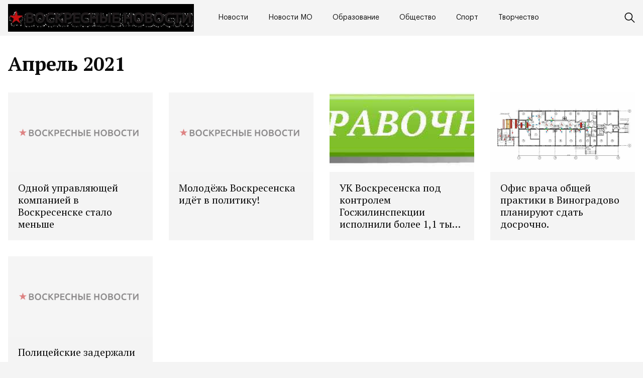

--- FILE ---
content_type: text/css
request_url: https://vosnews.ru/wp-content/themes/vosksresnovosti/style.css?ver=1.0.1
body_size: 9282
content:
/*!
Theme Name: vosksresnovosti
Theme URI: http://underscores.me/
Author: WP dev.
Author URI: http://underscores.me/
Description: Glory to Ukraine
Version: 1.0.0
Tested up to: 5.4
Requires PHP: 5.6
License: GNU General Public License v2 or later
License URI: LICENSE
Text Domain: vosksresnovosti
Tags: custom-background, custom-logo, custom-menu, featured-images, threaded-comments, translation-ready

Normalizing styles have been helped along thanks to the fine work of
Nicolas Gallagher and Jonathan Neal https://necolas.github.io/normalize.css/
*/


@import url('https://fonts.googleapis.com/css2?family=PT+Serif:wght@400;700&display=swap');

@font-face {
    font-family: 'Graphik LCG';
    src: local('Graphik LCG Regular'), local('GraphikLCG-Regular'),
        url('./fonts/GraphikLCG-Regular.woff2') format('woff2');
    font-weight: normal;
    font-style: normal;
}




:root{
	--primary: #8F0001;
	--bg: #F4F4F4;
	--black: #0C0C0C;
	--burger-color: #0C0C0C;
	--border-r: 0;
}

* {
    -webkit-overflow-scrolling: touch;
}


html {
	line-height: 1.15;
	-webkit-text-size-adjust: 100%;
}

/* Sections
	 ========================================================================== */

/**
 * Remove the margin in all browsers.
 */
body {
	margin: 0;
}

/**
 * Render the `main` element consistently in IE.
 */
main {
	display: block;
}


/* Grouping content
	 ========================================================================== */

/**
 * 1. Add the correct box sizing in Firefox.
 * 2. Show the overflow in Edge and IE.
 */
hr {
	-webkit-box-sizing: content-box;
	        box-sizing: content-box;
	height: 0;
	overflow: visible;
}
table {
  border-collapse: collapse;
}
tr, td{
	padding: 10px;
	border: 1px solid #ddd;
}
blockquote.wp-block-quote {
    padding: 44px 0;
    border-top: 1px solid var(--primary);
    border-bottom: 1px solid var(--primary);
    margin: 0 0 40px 0;
    background: #fff;
}
blockquote.wp-block-quote p {
    padding: 0;
    margin: 0;
    font-size: 20px;
	font-style: italic;
}
/**
 * 1. Correct the inheritance and scaling of font size in all browsers.
 * 2. Correct the odd `em` font sizing in all browsers.
 */
pre {
	font-family: monospace, monospace;
	font-size: 1em;
}

/* Text-level semantics
	 ========================================================================== */

/**
 * Remove the gray background on active links in IE 10.
 */
a {
	background-color: transparent;
}

/**
 * 1. Remove the bottom border in Chrome 57-
 * 2. Add the correct text decoration in Chrome, Edge, IE, Opera, and Safari.
 */
abbr[title] {
	border-bottom: none;
	text-decoration: underline;
	-webkit-text-decoration: underline dotted;
	        text-decoration: underline dotted;
}

/**
 * Add the correct font weight in Chrome, Edge, and Safari.
 */
b,
strong {
	font-weight: bolder;
}

/**
 * 1. Correct the inheritance and scaling of font size in all browsers.
 * 2. Correct the odd `em` font sizing in all browsers.
 */
code,
kbd,
samp {
	font-family: monospace, monospace;
	font-size: 1em;
}

/**
 * Add the correct font size in all browsers.
 */
small {
	font-size: 80%;
}

/**
 * Prevent `sub` and `sup` elements from affecting the line height in
 * all browsers.
 */
sub,
sup {
	font-size: 75%;
	line-height: 0;
	position: relative;
	vertical-align: baseline;
}

sub {
	bottom: -0.25em;
}

sup {
	top: -0.5em;
}

/* Embedded content
	 ========================================================================== */

/**
 * Remove the border on images inside links in IE 10.
 */
img {
	border-style: none;
}

/* Forms
	 ========================================================================== */

/**
 * 1. Change the font styles in all browsers.
 * 2. Remove the margin in Firefox and Safari.
 */
button,
input,
optgroup,
select,
textarea {
	font-family: inherit;
	font-size: 100%;
	line-height: 1.15;
	margin: 0;
}

/**
 * Show the overflow in IE.
 * 1. Show the overflow in Edge.
 */
button,
input {
	overflow: visible;
}

/**
 * Remove the inheritance of text transform in Edge, Firefox, and IE.
 * 1. Remove the inheritance of text transform in Firefox.
 */
button,
select {
	text-transform: none;
}

/**
 * Correct the inability to style clickable types in iOS and Safari.
 */
button,
[type="button"],
[type="reset"],
[type="submit"] {
	-webkit-appearance: button;
}

/**
 * Remove the inner border and padding in Firefox.
 */
button::-moz-focus-inner,
[type="button"]::-moz-focus-inner,
[type="reset"]::-moz-focus-inner,
[type="submit"]::-moz-focus-inner {
	border-style: none;
	padding: 0;
}

/**
 * Restore the focus styles unset by the previous rule.
 */
button:-moz-focusring,
[type="button"]:-moz-focusring,
[type="reset"]:-moz-focusring,
[type="submit"]:-moz-focusring {
	outline: 1px dotted ButtonText;
}

/**
 * Correct the padding in Firefox.
 */
fieldset {
	padding: 0.35em 0.75em 0.625em;
}

/**
 * 1. Correct the text wrapping in Edge and IE.
 * 2. Correct the color inheritance from `fieldset` elements in IE.
 * 3. Remove the padding so developers are not caught out when they zero out
 *		`fieldset` elements in all browsers.
 */
legend {
	-webkit-box-sizing: border-box;
	        box-sizing: border-box;
	color: inherit;
	display: table;
	max-width: 100%;
	padding: 0;
	white-space: normal;
}

/**
 * Add the correct vertical alignment in Chrome, Firefox, and Opera.
 */
progress {
	vertical-align: baseline;
}

/**
 * Remove the default vertical scrollbar in IE 10+.
 */
textarea {
	overflow: auto;
}

/**
 * 1. Add the correct box sizing in IE 10.
 * 2. Remove the padding in IE 10.
 */
[type="checkbox"],
[type="radio"] {
	-webkit-box-sizing: border-box;
	        box-sizing: border-box;
	padding: 0;
}

/**
 * Correct the cursor style of increment and decrement buttons in Chrome.
 */
[type="number"]::-webkit-inner-spin-button,
[type="number"]::-webkit-outer-spin-button {
	height: auto;
}

/**
 * 1. Correct the odd appearance in Chrome and Safari.
 * 2. Correct the outline style in Safari.
 */
[type="search"] {
	-webkit-appearance: textfield;
	outline-offset: -2px;
}

/**
 * Remove the inner padding in Chrome and Safari on macOS.
 */
[type="search"]::-webkit-search-decoration {
	-webkit-appearance: none;
}

/**
 * 1. Correct the inability to style clickable types in iOS and Safari.
 * 2. Change font properties to `inherit` in Safari.
 */
::-webkit-file-upload-button {
	-webkit-appearance: button;
	font: inherit;
}

/* Interactive
	 ========================================================================== */

/*
 * Add the correct display in Edge, IE 10+, and Firefox.
 */
details {
	display: block;
}

/*
 * Add the correct display in all browsers.
 */
summary {
	display: list-item;
}

/* Misc
	 ========================================================================== */

/**
 * Add the correct display in IE 10+.
 */
template {
	display: none;
}

/**
 * Add the correct display in IE 10.
 */
[hidden] {
	display: none;
}

/* Box sizing
--------------------------------------------- */

/* Inherit box-sizing to more easily change it's value on a component level.
@link http://css-tricks.com/inheriting-box-sizing-probably-slightly-better-best-practice/ */
*,
*::before,
*::after {
	-webkit-box-sizing: inherit;
	        box-sizing: inherit;
}

html {
	-webkit-box-sizing: border-box;
	        box-sizing: border-box;
}

/*--------------------------------------------------------------
# Base
--------------------------------------------------------------*/

/* Typography
--------------------------------------------- */
body,
button,
input,
select,
optgroup,
textarea {
	color: var(--black);
	font-family: "PT Serif", serif;
	font-size: 16px;
	font-weight: normal;
	line-height: normal;
}

h1, .h1,
h2,
h3,
h4,
h5,
h6 {
	clear: both;
	line-height: normal;
	margin: 0 0 30px 0;
	font-weight: bold;
}

p {
	margin: 0 0 20px 0;
}

dfn,
cite,
em,
i {
	font-style: italic;
}

blockquote {
	margin: 0 1.5em;
}

address {
	margin: 0 0 1.5em;
}

pre {
	background: #eee;
	font-family: "Courier 10 Pitch", courier, monospace;
	line-height: 1.6;
	margin-bottom: 1.6em;
	max-width: 100%;
	overflow: auto;
	padding: 1.6em;
}

code,
kbd,
tt,
var {
	font-family: monaco, consolas, "Andale Mono", "DejaVu Sans Mono", monospace;
}

abbr,
acronym {
	border-bottom: 1px dotted #666;
	cursor: help;
}

mark,
ins {
	background: #fff9c0;
	text-decoration: none;
}

big {
	font-size: 125%;
}

/* Elements
--------------------------------------------- */
body {
	background: var(--bg);
}

hr {
	background-color: #E2E2E2;;
	border: 0;
	height: 1px;
	margin: 30px 0;
}

ul,
ol {
	margin: 0 0 1.5em 0;
}

ul {
	list-style: disc;
}

ol {
	list-style: decimal;
}

li > ul,
li > ol {
	margin-bottom: 0;
	margin-left: 1.5em;
}

dt {
	font-weight: 700;
}

dd {
	margin: 0 1.5em 1.5em;
}

/* Make sure embeds and iframes fit their containers. */
embed,
iframe,
object {
	max-width: 100%;
}

img {
	height: auto;
	max-width: 100%;
}

figure {
	margin: 1em 0;
}

table {
	margin: 0 0 1.5em;
	width: 100%;
}

/* Links
--------------------------------------------- */
a {
	color: var(--primary);
	text-decoration: none;
}


a:hover {
	color: var(--primary);
}

a:hover,
a:active {
	outline: 0;
}

/* Forms
--------------------------------------------- */

input[type="button"] {
	-webkit-appearance: none;
	-moz-appearance: none;
	appearance: none;
}



select {
	border: 1px solid #ccc;
}

textarea {
	width: 100%;
}

/*--------------------------------------------------------------
# Layouts
--------------------------------------------------------------*/

/*--------------------------------------------------------------
# Components
--------------------------------------------------------------*/


.comment-navigation .nav-links,
.posts-navigation .nav-links,
.post-navigation .nav-links {
	display: -webkit-box;
	display: -ms-flexbox;
	display: -webkit-flex;
	display: flex;
}

.comment-navigation .nav-previous,
.posts-navigation .nav-previous,
.post-navigation .nav-previous {
	-webkit-box-flex: 1;
	    -ms-flex: 1 0 50%;
	        -webkit-flex: 1 0 50%;
	        flex: 1 0 50%;
}

.comment-navigation .nav-next,
.posts-navigation .nav-next,
.post-navigation .nav-next {
	text-align: end;
	-webkit-box-flex: 1;
	    -ms-flex: 1 0 50%;
	        -webkit-flex: 1 0 50%;
	        flex: 1 0 50%;
}

/* Posts and pages
--------------------------------------------- */
.sticky {
	display: block;
}


.updated:not(.published) {
	display: none;
}

.page-content,
.entry-content,
.entry-summary {
	margin: 1.5em 0 0;
}

.page-links {
	clear: both;
	margin: 0 0 1.5em;
}

/* Comments
--------------------------------------------- */
.comment-content a {
	word-wrap: break-word;
}

.bypostauthor {
	display: block;
}

/* Widgets
--------------------------------------------- */
.widget {
	margin: 0 0 1.5em;
}

.widget select {
	max-width: 100%;
}

/* Media
--------------------------------------------- */
.page-content .wp-smiley,
.entry-content .wp-smiley,
.comment-content .wp-smiley {
	border: none;
	margin-bottom: 0;
	margin-top: 0;
	padding: 0;
}

/* Make sure logo link wraps around logo image. */
.custom-logo-link {
	display: inline-block;
}

/* Captions
--------------------------------------------- */
.wp-caption {
	margin-bottom: 1.5em;
	max-width: 100%;
}

.wp-caption img[class*="wp-image-"] {
	display: block;
	margin-left: auto;
	margin-right: auto;
}

.wp-caption .wp-caption-text {
	margin: 0.8075em 0;
}

.wp-caption-text {
	text-align: center;
}

/* Galleries
--------------------------------------------- */
.gallery {
	margin-bottom: 1.5em;
	display: -ms-grid;
	display: grid;
	grid-gap: 1.5em;
}

.gallery-item {
	display: inline-block;
	text-align: center;
	width: 100%;
}

.gallery-columns-2 {
	-ms-grid-columns: (1fr)[2];
	grid-template-columns: repeat(2, 1fr);
}

.gallery-columns-3 {
	-ms-grid-columns: (1fr)[3];
	grid-template-columns: repeat(3, 1fr);
}

.gallery-columns-4 {
	-ms-grid-columns: (1fr)[4];
	grid-template-columns: repeat(4, 1fr);
}

.gallery-columns-5 {
	-ms-grid-columns: (1fr)[5];
	grid-template-columns: repeat(5, 1fr);
}

.gallery-columns-6 {
	-ms-grid-columns: (1fr)[6];
	grid-template-columns: repeat(6, 1fr);
}

.gallery-columns-7 {
	-ms-grid-columns: (1fr)[7];
	grid-template-columns: repeat(7, 1fr);
}

.gallery-columns-8 {
	-ms-grid-columns: (1fr)[8];
	grid-template-columns: repeat(8, 1fr);
}

.gallery-columns-9 {
	-ms-grid-columns: (1fr)[9];
	grid-template-columns: repeat(9, 1fr);
}

.gallery-caption {
	display: block;
}

/*--------------------------------------------------------------
# Plugins
--------------------------------------------------------------*/

/* Jetpack infinite scroll
--------------------------------------------- */

/* Hide the Posts Navigation and the Footer when Infinite Scroll is in use. */
.infinite-scroll .posts-navigation,
.infinite-scroll.neverending .site-footer {
	display: none;
}

/* Re-display the Theme Footer when Infinite Scroll has reached its end. */
.infinity-end.neverending .site-footer {
	display: block;
}

/*--------------------------------------------------------------
# Utilities
--------------------------------------------------------------*/

/* Accessibility
--------------------------------------------- */

/* Text meant only for screen readers. */
.screen-reader-text {
	border: 0;
	clip: rect(1px, 1px, 1px, 1px);
	-webkit-clip-path: inset(50%);
	        clip-path: inset(50%);
	height: 1px;
	margin: -1px;
	overflow: hidden;
	padding: 0;
	position: absolute !important;
	width: 1px;
	word-wrap: normal !important;
}

.screen-reader-text:focus {
	background-color: #f1f1f1;
	-webkit-border-radius: 3px;
	        border-radius: 3px;
	-webkit-box-shadow: 0 0 2px 2px rgba(0, 0, 0, 0.6);
	        box-shadow: 0 0 2px 2px rgba(0, 0, 0, 0.6);
	clip: auto !important;
	-webkit-clip-path: none;
	        clip-path: none;
	color: #21759b;
	display: block;
	font-size: 0.875rem;
	font-weight: 700;
	height: auto;
	left: 5px;
	line-height: normal;
	padding: 15px 23px 14px;
	text-decoration: none;
	top: 5px;
	width: auto;
	z-index: 100000;
}

/* Do not show the outline on the skip link target. */
#primary[tabindex="-1"]:focus {
	outline: 0;
}

/* Alignments
--------------------------------------------- */
.alignleft {

	/*rtl:ignore*/
	float: left;

	/*rtl:ignore*/
	margin-right: 1.5em;
	margin-bottom: 1.5em;
}

.alignright {

	/*rtl:ignore*/
	float: right;

	/*rtl:ignore*/
	margin-left: 1.5em;
	margin-bottom: 1.5em;
}

.aligncenter {
	clear: both;
	display: block;
	margin-left: auto;
	margin-right: auto;
	margin-bottom: 1.5em;
}
/*gutenberg */
.alignfull > div {
    max-width: 1140px;
    margin: auto;
    padding-left: 15px;
    padding-right: 15px;
}
.alignfull{
    width: 100vw;
    max-width: 100vw;
    margin-left: -webkit-calc(50% - 50vw);
    margin-left: calc(50% - 50vw);
    padding-top: 20px;
    padding-bottom: 20px;
    margin-top: 30px;
    margin-bottom: 30px;
}
.alignfull .wp-block-columns, .alignfull .wp-block-image {
    margin-bottom: 0;
}



/*comments*/

.post-img img {
    margin: auto;
    display: block;
    max-height: 400px;
    width: 100%;
    -o-object-fit: cover;
       object-fit: cover;
}
article .content{
	font-size: 18px;
}
footer.comment-meta {
    background: none;
    color: #000;
    padding: 0;
    display: -webkit-box;
    display: -ms-flexbox;
    display: -webkit-flex;
    display: flex;
    -webkit-box-align: center;
        -ms-flex-align: center;
            -webkit-align-items: center;
            align-items: center;
    -ms-flex-wrap: wrap;
        -webkit-flex-wrap: wrap;
            flex-wrap: wrap;
    -webkit-box-pack: justify;
        -ms-flex-pack: justify;
            -webkit-justify-content: space-between;
            justify-content: space-between;
}
footer.comment-meta a {
    color: #000;
}
.comment-metadata > a {
    padding-right: 10px;
}
a.comment-reply-link, .form-submit input#submit {
    display: inline-block;
    background: #b02153;
    -webkit-border-radius: 4px;
            border-radius: 4px;
    color: #fff;
    padding: 7px 20px;
    text-transform: uppercase;
    font-size: 18px;
    letter-spacing: 1.1px;
    color: #767676;
    
}
a.comment-reply-link{
    background: #8fa2e0;
    }
.comment-respond {
    margin-top: 50px;
    border-top: 1px solid #ddd;
}
.logged-in-as > a {
    color: #000;
    font-size: 20px;
}
.logged-in-as, .comment-reply-title{
	display: -webkit-box;
	display: -ms-flexbox;
	display: -webkit-flex;
	display: flex;
	-ms-flex-wrap: wrap;
	    -webkit-flex-wrap: wrap;
	        flex-wrap: wrap;
	-webkit-box-pack: justify;
	    -ms-flex-pack: justify;
	        -webkit-justify-content: space-between;
	        justify-content: space-between;
}
.comment {
    margin: 20px 0;
}
.comment-author.vcard img.avatar {
    margin-right: 10px;
}
textarea#comment {
    -webkit-border-radius: 10px;
            border-radius: 10px;
    margin: 10px 0;
    height: 100px;
    outline: 0;
}
.comment-author.vcard, .comment-metadata {
    display: -webkit-box;
    display: -ms-flexbox;
    display: -webkit-flex;
    display: flex;
    -webkit-box-align: center;
        -ms-flex-align: center;
            -webkit-align-items: center;
            align-items: center;
    margin-right: 20px;
    -ms-flex-wrap: wrap;
        -webkit-flex-wrap: wrap;
            flex-wrap: wrap;
}
form#commentform input {
    -webkit-border-radius: 4px;
            border-radius: 4px;
    padding: 10px;
    display: block;
    outline: 0;
}
.comment-form-cookies-consent {
    display: -webkit-box;
    display: -ms-flexbox;
    display: -webkit-flex;
    display: flex;
    -webkit-box-align: center;
        -ms-flex-align: center;
            -webkit-align-items: center;
            align-items: center;
}
input#wp-comment-cookies-consent {
    margin-right: 10px;
}
.post-img {
    margin-bottom: 30px;
}
.comment-body {
    background: #f5f5f5;
    padding: 10px;
}
.cat-name {
	color: #475569;
	display: block;
	font-size: 14px;
	margin-bottom: 8px;
	font-family: 'Graphik LCG';
}

.sep {
    width: 6px;
    height: 6px;
    background: #9e9e9e;
    -webkit-border-radius: 50%;
            border-radius: 50%;
    margin: 10px;
}
.fix_mt{
	margin-bottom: 40px;
}

form#searchform {
    width: 100%;
    height: 100%;
}
button.searchsubmit {
    background: transparent;
    cursor: pointer;
}
input#s::-webkit-input-placeholder {
	color: #9B9B9B;
}
input#s::-moz-placeholder {
	color: #9B9B9B;
}
input#s:-ms-input-placeholder {
	color: #9B9B9B;
}
input#s::-ms-input-placeholder {
	color: #9B9B9B;
}
input#s::placeholder {
	color: #9B9B9B;
}
input#s {
    border: none;
  	width: 100%;
    background: transparent;
    height: 100%;
	font-size: 16px;
	outline: 0;
	color: var(--black);
	font-weight: 400;
	padding-left: 0;
	
}

.wrap_search {
    height: 32px;

}
/*contact form 7*/
.wpcf7 .title {
    font-size: 28px;
    font-weight: bold;
}
body .wpcf7-spinner {
    position: absolute;
    left: 0;
    right: 0;
    margin: auto;
    top: 50%;
    -webkit-transform: translateY(-50%);
        -ms-transform: translateY(-50%);
            transform: translateY(-50%);
}
.wpcf7 form.invalid .wpcf7-response-output {
    background: #ffb900;
    text-align: center;
    -webkit-border-radius: 8px;
            border-radius: 8px;
}
.wpcf7 p {
    margin: 10px 0 0 0;
}
span.ajax-loader {
    display: none !important;
}
.wpcf7 input, .wpcf7 textarea {
    width: 100%;
    padding: 12px 14px;
    color: #75758a;
    border:none;
    -webkit-border-radius: 6px;
            border-radius: 6px;
}
input.wpcf7-form-control.wpcf7-submit {
    background: #e9e96a;
    color: #000;
    padding: 16px;
    font-size: 14px;
    cursor: pointer;
}
input[type="checkbox"] {
    width: auto;
}
.wpcf7 span.wpcf7-list-item {
    margin: 0 !important;
    color: #75758a;
	-webkit-touch-callout: none; 
	-webkit-user-select: none;   
	-moz-user-select: none;     
	-ms-user-select: none;    
	user-select: none; 
	cursor: pointer;
}

.checkbox input {
	position: absolute;
	z-index: -1;
	opacity: 0;
	margin: 10px 0 0 20px;
}
.checkbox__text {
	position: relative;
	padding: 0 0 0 60px;
	cursor: pointer;
}
.checkbox__text:before {
	content: '';
	position: absolute;
	top: -4px;
	left: 0;
	width: 50px;
	height: 26px;
	-webkit-border-radius: 13px;
	        border-radius: 13px;
	background: #CDD1DA;
	-webkit-box-shadow: inset 0 2px 3px rgba(0,0,0,.2);
	        box-shadow: inset 0 2px 3px rgba(0,0,0,.2);
	-webkit-transition: .2s;
	-o-transition: .2s;
	transition: .2s;
}
.wpcf7-acceptance label input {
	position: absolute;
	z-index: -1;
	opacity: 0;
	margin: 10px 0 0 20px;
}
.wpcf7-list-item-label {
	position: relative;
	padding: 0 0 0 60px;
	cursor: pointer;
}
.wpcf7-list-item-label:before {
	content: '';
	position: absolute;
	top: -4px;
	left: 0;
	width: 50px;
	height: 26px;
	-webkit-border-radius: 13px;
	        border-radius: 13px;
	background: #CDD1DA;
	-webkit-box-shadow: inset 0 2px 3px rgba(0,0,0,.2);
	        box-shadow: inset 0 2px 3px rgba(0,0,0,.2);
	-webkit-transition: .2s;
	-o-transition: .2s;
	transition: .2s;
}
.wpcf7-list-item-label:after {
	content: '';
	position: absolute;
	top: -2px;
	left: 2px;
	width: 22px;
	height: 22px;
	-webkit-border-radius: 10px;
	        border-radius: 10px;
	background: #FFF;
	-webkit-box-shadow: 0 2px 5px rgba(0,0,0,.3);
	        box-shadow: 0 2px 5px rgba(0,0,0,.3);
	-webkit-transition: .2s;
	-o-transition: .2s;
	transition: .2s;
}
.wpcf7-acceptance label input:checked + .wpcf7-list-item-label:before {
	background: #e9e96a;
}
.wpcf7-acceptance label input:checked + .wpcf7-list-item-label:after {
	left: 26px;
}




.nav-links span, .nav-links a {
    padding: 4px 13px;
    display: block;
    min-width: 10px;
    background: var(--primary);
    margin: 10px;
    color: #fff;
}
.nav-links span{
	background: #ddd;
}
.nav-links {
    display: -webkit-box;
    display: -ms-flexbox;
    display: -webkit-flex;
    display: flex;
    -webkit-box-pack: center;
    -ms-flex-pack: center;
            -webkit-justify-content: center;
            justify-content: center;
    -ms-flex-wrap: wrap;
            -webkit-flex-wrap: wrap;
            flex-wrap: wrap;
}



/* burger menu */
.burger {
    z-index: 3;
    display: -webkit-box !important;
    display: -ms-flexbox !important;
    display: -webkit-flex !important;
    display: flex !important;
    -webkit-box-pack: end;
        -ms-flex-pack: end;
            -webkit-justify-content: flex-end;
            justify-content: flex-end;
    -webkit-box-align: center;
        -ms-flex-align: center;
            -webkit-align-items: center;
            align-items: center;
    -webkit-box-sizing: content-box;
            box-sizing: content-box;
    width: 26px;
    height: auto;
    padding: 15px 0;
    background: 0 0;
    border: 0;
    -webkit-user-select: none;
    -moz-user-select: none;
    -ms-user-select: none;
    user-select: none;
    cursor: pointer;
}
.burger span, .burger span:before, .burger span:after{
	width: 26px;
    height: 2px;
    -webkit-border-radius: 5px;
            border-radius: 5px;
}
.burger span {
    position: relative;
    display: inline-block;
    vertical-align: bottom;

}
.burger span:before, .burger span:after {
	content: "";
    position: absolute;
    right: 0;
    -webkit-transform-origin: 50% 50%;
    -ms-transform-origin: 50% 50%;
        transform-origin: 50% 50%;
    transition: top .2s .2s ease, width .2s ease, -webkit-transform .2s ease;
     -webkit-transition: top .2s .2s ease, width .2s ease, -webkit-transform .2s ease;
    -o-transition: top .2s .2s ease, transform .2s ease, width .2s ease;
    transition: top .2s .2s ease, transform .2s ease, width .2s ease;
    transition: top .2s .2s ease, transform .2s ease, width .2s ease, -webkit-transform .2s ease;
}
.burger span:before {
    -webkit-transform: none;
    -ms-transform: none;
        transform: none;
    
    top: 8px;

    -webkit-transition-delay: .1s;
         -o-transition-delay: .1s;
            transition-delay: .1s;
}
.burger span:after {
    top: -8px;
}
.burger span, .burger span:before, .burger span:after{
    background: var(--burger-color);
}
body.menu--open .burger span:after,  body.menu--open .burger span:before{
     background: var(--burger-color);
}

body.menu--open .main-nav {
    -webkit-transform: translateX(0);
    -ms-transform: translateX(0);
        transform: translateX(0);
    -webkit-box-shadow: -1px 0px 2px rgba(0, 0, 0, 0.23);
            box-shadow: -1px 0px 2px rgba(0, 0, 0, 0.23);
}
.menu--open .burger > span:before {
    -webkit-transform: rotate3d(0,0,1,45deg);
    transform: rotate3d(0,0,1,45deg);
}
.menu--open .burger > span:after, .menu--open .burger > span:before{
    top: 0;
    transition: top .1s,-webkit-transform .1s .1s;
    -webkit-transition: top .1s,-webkit-transform .1s .1s;
    -o-transition: top .1s,transform .1s .1s;
    transition: top .1s,transform .1s .1s;
    transition: top .1s,transform .1s .1s,-webkit-transform .1s .1s;
    transition: top .1s,transform .1s .1s,-webkit-transform .2s .2s;
    width: 26px;
    background: var(--burger-color);
}
.menu--open .burger > span {
    background: 0 0 !important;
}
.menu--open .burger > span:after {
    -webkit-transform: rotate3d(0,0,1,-45deg);
    transform: rotate3d(0,0,1,-45deg);
}
/* burger menu end */





.site{
	padding-top: 102px;
	max-width: 1600px;
    margin: auto;
    background: #fff;
    -webkit-box-shadow: 0 0 10px 0 rgb(0 0 0 / 07%);
            box-shadow: 0 0 10px 0 rgb(0 0 0 / 07%);
}
.submenu-arrow svg {
    fill: var(--black);
    width: 12px;
}
.submenu-arrow {
    position: absolute;
    margin-left: 3px;
    -webkit-transition: all .2s;
    -o-transition: all .2s;
    transition: all .2s;
}
.sub-menu > li{
	margin: 0;
}

nav ul{
	list-style: none;
	margin: 0;
	padding: 0;
}

nav ul li:hover > a{
	color: var(--primary);
}
nav ul li a{
	display: inline-block;
	white-space: nowrap;
	color: var(--black);
	font-size: 14px;
	line-height: 1;
	padding: 14px 20px;
	position: relative;
	font-family: 'Graphik LCG';
}
.nav-menu > ul{
	margin: 0 -20px;
}
ul.sub-menu > li a{
	padding: 14px;
	display: block;
}
ul.sub-menu {
    position: absolute;
    background: #fff;
    border: 1px solid #EBEBEB;
    z-index: -1;
   	opacity: 0;
   	-webkit-transform: translateY(-10px);
   	    -ms-transform: translateY(-10px);
   	        transform: translateY(-10px);
   	-webkit-transition: all .3s;
   	-o-transition: all .3s;
   	transition: all .3s;
   	visibility: hidden;
}
.site-header li.menu-item-has-children a{
	padding-right: 20px;
}
li:hover > a .submenu-arrow{
	-webkit-transform: scale(1,-1);
	    -ms-transform: scale(1,-1);
	        transform: scale(1,-1);
}
li:hover > ul.sub-menu{
	z-index: 1;
   	opacity: 1;
   	-webkit-transform: translateY(0);
   	    -ms-transform: translateY(0);
   	        transform: translateY(0);
   	visibility: visible;
}
.site-header nav > div{
	margin-left: 0;
}
.site-header li.current-menu-item a{
	
}
.site-header {
	position: fixed;
	top: 0;
    left: 0;
    right: 0;
    background: var(--bg);
    z-index: 99;
    max-width: 1600px;

    margin-left: auto;
    margin-right: auto;
}



body.admin-bar .site-header{
	top: 32px;
}

.site-header .site-branding a{
	display: block;
}
.site-branding img {
    display: block;
	max-width: 370px;
	width: 100%;
    margin: 8px 0;
}
.site-branding img{
	display: block;
}




/* Works on Firefox */
.site-header nav{
	scrollbar-width: auto;
	scrollbar-color: #fff #464646;
}

/* Works on Chrome, Edge, and Safari */
.site-header nav::-webkit-scrollbar {
	width: 2px;
	height: 4px;
}

.site-header nav::-webkit-scrollbar-track {
	background: #464646;
	-webkit-border-radius: 20px;
	        border-radius: 20px;
}

.site-header nav::-webkit-scrollbar-thumb {
	background-color: var(--primary);
	-webkit-border-radius: 20px;
	        border-radius: 20px;
}


.current_date{
	font-size: 14px;
	font-weight: 500;
	line-height: normal;
	text-align: right;
}
.menu_inner {
    width: 100%;
}

.s-icon{
	cursor: pointer;
	padding: 6px 0;
}
.s-icon svg {
    width: 21px;
    height: 20px;
    fill: var(--black);
    margin: auto;
}

.search_column{
	padding-left: 20px;
}

.s-icon:hover{
	color: var(--primary);
}
.s-icon:hover svg, label.s-submit:hover svg{
	fill: var(--primary);
}
.search_panel svg{
	fill: var(--black);
}
label.s-submit input.searchsubmit {
    display: none;
}
label.s-submit {
    padding: 8px;
    cursor: pointer;
}
label.s-submit svg {
    width: 21px;
    height: 20px;
}
.search_panel{
	display: none;
}


body.s-active .search_panel {
    display: block;
    width: 100%;
	background: #fff;	
}
body.s-active .header-menu{
	background: #fff;
}
body.s-active .search_column{
	border: none;
	padding: 0;
	position: absolute;
	left: 15px;
	right: 15px;
	z-index: 9;
	border-bottom: 1px solid #E9E9E9;
	background: #fff;
	max-width: 300px;
    margin-left: auto;
}
svg.loop-icon{
	display: block;
}
svg.loop-icon_close{
	display: none;
}
body.s-active svg.loop-icon{
	display: none;
}

body.s-active svg.loop-icon_close{
	display: block;
	width: 21px;
}
.thumbnail_news{
	overflow: hidden;
}
.thumbnail_news img {
    display: block;
    position: absolute;
	width: 100%;
    height: 100%;
    -o-object-fit: cover;
       object-fit: cover;
}
.thumbnail_news:empty {
    background: #ddd;
}










.thumbnail_news {
    width: 100%;
    padding-bottom: 55%;
    height: 0;
    position: relative;
}
.cat_news{
	color: #888;
	font-size: 12px;
	text-transform: uppercase;
}
.news_item p{
	margin: 0;
	color: var(--black);
	font-size: 15px;
	
	overflow: hidden;
    -o-text-overflow: ellipsis;
    text-overflow: ellipsis;
    display: -moz-box;
    display: -webkit-box;
    -webkit-line-clamp: 3;
    -webkit-box-orient: vertical;
    line-clamp: 3;
    box-orient: vertical;
}
.news_item{
	display: block;
}
.thumbnail_news_link{
	display: block;
}
.title_news:hover {
	color: var(--primary);
}
.title_news{
	color: var(--black);
	font-size: 20px;
	line-height: 1.2;
}
.title_news{
	overflow: hidden;
	-o-text-overflow: ellipsis;
	   text-overflow: ellipsis;
	display: -moz-box;
	display: -webkit-box;
	-webkit-line-clamp: 4;
	-webkit-box-orient: vertical;
	line-clamp: 4;
	box-orient: vertical;
}
.h-100{
	height: 100%;
}
.w-100{
	width: 100%;
}
.overflow-h{
	overflow-x: hidden;
}
.relative{
	position: relative;
}
.title_main {
    font-size: 38px;
	font-weight: bold;
	line-height: normal;
	margin-bottom: 32px;
	margin-top: 0;
}

.excerpt_news{
	font-size: 18px;
	color: var(--black);
}
.date_news{
	font-size: 14px;
	font-weight: 500;
	line-height: 24px;
	display: inline-block;
}
.news_inner{
	-webkit-border-top-left-radius: var(--border-r);
	        border-top-left-radius: var(--border-r);
	-webkit-border-top-right-radius: var(--border-r);
	        border-top-right-radius: var(--border-r);
	overflow: hidden;
	height: 100%;
	position: relative;
	display: -webkit-box;
	display: -webkit-flex;
	display: -ms-flexbox;
	display: flex;
	-webkit-box-orient: vertical;
	-webkit-box-direction: normal;
	-webkit-flex-direction: column;
	    -ms-flex-direction: column;
	        flex-direction: column;
}
.news_inner_meta {
    height: 100%;
    padding: 20px;
    background: var(--bg);
}





section {
    padding-top: 32px;
    padding-bottom: 32px;
}













.site-footer {
	font-size: 14px;
	background: var(--bg);
	color: #475569;
	padding: 40px 0;
	font-family: 'Graphik LCG';
	max-width: 1600px;
    margin-left: auto;
    margin-right: auto;
}
.site-footer .site_desc span{
    background-image: -o-linear-gradient(currentColor,currentColor);
    background-image: -webkit-gradient(linear,left top, left bottom,from(currentColor),to(currentColor));
    background-image: linear-gradient(currentColor,currentColor);
    background-repeat: no-repeat;
    background-size: 100% 1px;
    display: inline;
    background-position: 0 100%;
}
.site-footer .site_desc{
	font-size: 12px;
	color: #525252;
}
.site-footer nav ul{
	margin: 0 -20px;
}

.site-url{
	text-decoration: underline;
}
.site-desc{
	font-weight: 400;
	line-height: normal;
	text-transform: uppercase;
}

.btn-loadmore{
	display: block;
	margin-top: 48px;
	cursor: pointer;
	max-width: 130px;
	width: 100%;
	margin: 40px auto 0;
}
.btn {
    display: block;
    color: var(--black);
    padding: 8px 16px;
    font-size: 14px;
    font-weight: normal;
    cursor: pointer;
    line-height: 20px;
    margin: auto;
    text-align: center;
	-webkit-border-radius: 4px;
	        border-radius: 4px;
	background: #fff;
	width: 100%;
	border: 1px solid #9B9B9B;
    
}
.btn-loadmore span{
	background: #fff;
    color: var(--primary);
	font-weight: 500;
	font-size: 14px;
	border: 1px solid #E4E4E4;
	font-family: 'Graphik LCG';
	display: block;
	padding: 10px;
	text-align: center;
}

.btn:hover{
	color: #fff;
	background: var(--primary);
}
.btn-loadmore span:hover{
	color: #fff;
	background: var(--primary);
}
.text-center{
	text-align: center;
}
.text-right{
	text-align: right;
}
.text-left{
	text-align: left;
}
.single-meta{
	margin: 0 0 8px 0;
}

.single-content h1{
	margin-bottom: 16px;
}
.single-content h2,
.single-content h3,
.single-content h4,
.single-content h5,
.single-content h6{
	margin: 32px 0 20px 0;
}

.single-content p{
	margin-bottom: 20px;
}
.single-content {
    font-size: 20px;
    line-height: 1.6;
    max-width: 1012px;
    font-weight: normal;
}
.single-meta .cat-name{
	font-size: 14px;
	color: #475569;
	margin-bottom: 0;
}
.single-content ol, .single-content ul {
    padding-left: 20px;
    margin: 30px 0;
}
.single-content ol li, .single-content ul li {
    margin-bottom: 10px;
    line-height: 1.5;
	margin-top: 0;
}



body.archive .cat-name{
	display: none;
}
body.search-no-results header:before{
	display: none;
}
h2{
	font-size: 32px;
}
h3, h4, h5, h6{
	font-size: 28px;
}
h1, .h1{
	font-size: 37px;
}
.wp-block-image figcaption {
    font-size: 14px;
    margin-top: 10px;
    color: #9A9A9A;
    margin-bottom: 16px;
    
}
.wp-block-image img{
	-webkit-border-radius: var(--border-r);
	        border-radius: var(--border-r);
}

.date_post{
	font-size: 14px;
	color: #475569;
}
.current_category{
	color: var(--black);
}

aside h2{
	margin-bottom: 20px;
}
.other_posts .news_inner{
	border-bottom: none;
}
.other_posts_title {
	font-size: 37px;
	font-weight: bold;
	margin-bottom: 20px;
}

.title-small{
	font-size: 23px;
	font-weight: bold;
	margin-bottom: 8px;
}
.side_bar ul{
	list-style: none;
	margin: 0;
	padding: 0;
}
.side_bar ul li:last-child a p {
    margin-bottom: 0;
}
.side_bar ul li {
	margin-bottom: 20px;
}

.side_bar ul li .title_news{
	color: var(--black);
	font-weight: normal;
	font-size: 20px;
	display: block;
	line-height: 140%;
}
.side_bar ul li .title_news:hover{
	color: var(--primary);
}
.side_bar ul li:last-child{
	margin-bottom: 0;
	border-bottom: none;
}
.side_bar_news{
	font-size: 20px;
	font-weight: normal;
	padding-bottom: 12px;
}
.side_bar_news_time{
	color: #9A9A9A;
	font-size: 14px;
	font-weight: 400;
	margin-bottom: 8px;
}



.share-title{
	font-size: 20px;
	font-weight: bold;
	line-height: normal;
	margin-bottom: 12px;
}
ul.ya-share2__list.ya-share2__list_direction_horizontal {
    margin: 0;
    padding: 0;
}
/*body .ya-share2__container_size_l .ya-share2__badge .ya-share2__icon {
    height: 40px;
    width: 80px;
    background-size: 30px;
    background-repeat: no-repeat;
    background-position: center;
}
body .ya-share2__container_mobile .ya-share2__badge{
	-webkit-border-radius: 4px;
	        border-radius: 4px;
}*/
.share-post{
	margin: 30px 0;
}
.ya-share2__icon {
/*    width: 35px !important;
    height: 35px !important;
    background-size: 35px 35px !important;*/
}


.wp-block-embed__wrapper { 
    position: relative; 
    padding-bottom: 56.25%;
    overflow: hidden;
    max-width: 100%;
    height: auto;
} 

.wp-block-embed__wrapper iframe,
.wp-block-embed__wrapper object,
.wp-block-embed__wrapper embed { 
    position: absolute;
    top: 0;
    left: 0;
    width: 100%;
    height: 100%;
}

.grid-main .news_inner > a:before{
	content: '';
    position: absolute;
    left: 0;
    right: 0;
    width: 100%;
    height: 100%;
    z-index: 1;
    background: -webkit-gradient(linear, left bottom, left top, from(rgba(0,0,0,.8)), color-stop(60%, rgba(0,0,0,0)));
    background: -o-linear-gradient(bottom, rgba(0,0,0,.8) 0%, rgba(0,0,0,0) 60%);
    background: linear-gradient(0deg, rgba(0,0,0,.8) 0%, rgba(0,0,0,0) 60%);
}
.grid-main .news_inner_meta {
    position: absolute;
    z-index: 9;
    left: 0;
    right: 0;
    bottom: 0;
    height: auto;
    background: transparent;
    padding: 20px;
}



.grid-main .title_news:hover,
.grid-main .cat-name:hover{
	color: var(--primary);
}
.grid-main .title_news{
	font-size: 22px;
	color: #fff;
}
.side_bar .grid-main .news_inner > a{
	height: 100%;
}
.side_bar .grid-main .thumbnail_news img{
	position: relative;
}
.side_bar .grid-main .thumbnail_news{
	padding-bottom: initial;
	height: 100%;
}
.side_bar .grid-main .title_news{
	font-size: 32px;
}
.grid-main .cat-name{
	color: #fff;
}



.primary-section{
	background: #F8ECDE;
	color: #3A3526;
	padding: 40px 0;
}
.primary-section .cat-name, 
.primary-section .title_news{
	color: #fff;
}
.primary-section .cat-name:hover, 
.primary-section .title_news:hover{
	color: var(--primary);
}


.grid-news{
	display: -ms-grid;
	display: grid;
	-ms-grid-columns: 1fr 32px 1fr 32px 1fr 32px 1fr 32px 1fr 32px 1fr 32px 1fr 32px 1fr 32px 1fr 32px 1fr 32px 1fr 32px 1fr;
	grid-template-columns: repeat(12, 1fr);
	grid-gap: 32px;
}
.grid-news > div{
	-ms-grid-column-span: 3;
	grid-column: 3 span;
}





@media screen and (max-width: 1199px){

	.site-branding img{
		max-width: 240px;
	}

	.site{
		padding-top: 80px;
	}


	body.s-active .search_column{
		max-width: 690px;
	}
	.single-content {
	   padding: 0;
	}
	.single-content{
		font-size: 18px;
	}
	.title_news{
		font-size: 18px;
	}

}
@media screen and (max-width: 991px){
	

	.nav-menu > ul{
		margin: 0;
	}
	.submenu-arrow{
		display: none;
	}
	.site-header nav > div{
		margin-left: 0;
	}
	.site-header nav > div > ul{
		margin: 0;
	}
	ul.sub-menu{
		background: #fff;
	}
	.site-header nav{
		width: 100%;
		background: #fff;
		z-index: -1;
		visibility: hidden;
		opacity: 0;
		-webkit-transform: translateY(-100%);
		    -ms-transform: translateY(-100%);
		        transform: translateY(-100%);
		-webkit-transition: all .2s;
		-o-transition: all .2s;
		transition: all .2s;
	    height: 100%;
	    position: fixed;
	    bottom: 0;
	    left: 0;
	    top: 0;
	    max-width: 260px;
	    padding-top: 60px;
	    overflow: auto;
	    padding-bottom: 80px;

	}
	body.menu--open .site-header nav{
		border-right: 1px solid var(--black);
		visibility: visible;
		opacity: 1;
		z-index: 9;
		-webkit-transform: translateY(0);
		    -ms-transform: translateY(0);
		        transform: translateY(0);
	}
	nav ul li a{
		display: block;
		padding: 14px;
	}
	ul.sub-menu{
		position: relative;
		opacity: 1;
		z-index: 1;
		-webkit-transform: translateY(0);
		    -ms-transform: translateY(0);
		        transform: translateY(0);
		visibility: visible;
		border: none;
	}
	input#s{
		height: auto;
	}
	body.s-active .search_column{
		height: 100%;
	}
	.site-branding img{
		max-width: 200px;
	}
	.side_bar ul li .title_news{
		font-size: 16px;
	}


	


	.wrap_search{
		width: 100%;
	}
	.side_bar ul li{
		margin: 10px 0;
	}
	h1, .h1{
		font-size: 30px;
	}
	h2{
		font-size: 28px;
	}
	h3, h4, h5, h6{
		font-size: 26px;
	}
	
	.main_desc_news{
		font-size: 14px;
	}
	.last_other_news{
		grid-gap: 16px;
	}
	.title_main{
		font-size: 32px;
	}
	.title_news{
		font-size: 16px;
		line-height: normal;
	}


	.grid-news{
		grid-gap: 30px;
	}
	.grid-news > div {
	    -ms-grid-column-span: 4;
	    grid-column: 4 span;
	}


}

@media screen and (max-width: 782px){
	body.admin-bar .site-header{
		top: 46px;
	}
}


@media screen and (max-width: 767px){
	.site {
	    padding-top: 70px;
	}



	
	.header-menu .site-branding{
		display: block;
	}
	
	body.s-active .search_panel{
		z-index: 1;
		position: relative;
	}
	

	h1, .h1{
		font-size: 26px;
	}
	h2{
		font-size: 24px;
	}
	h3, h4, h5, h6{
		font-size: 22px;
	}
	.footer_copyright{
		width: 100%;
		text-align: center;
	}

	.site-footer nav{
		width: 100%;
	}

	footer nav ul{
		margin: 0;
	}

	.title_main {
	    font-size: 30px;
	    margin-bottom: 30px;
	}
	
	.site-footer .site-branding, .site-footer{
		text-align: center;
	}




	.single-content{
		font-size: 16px;
	}

	.grid-main .title_news{
		font-size: 20px;
	}
	.grid-main .news_inner_meta{
		padding: 20px;
	}

	
	.grid-news > div{
		-ms-grid-column-span: 6;
		grid-column: 6 span;
	}
	
	
}

@media screen and (max-width: 600px){
	body #wpadminbar {
	    position: fixed;
	}
}

@media screen and (max-width: 575px){
	body .fancybox-content{
		padding: 20px;
	}
	h1, .h1,
	h2,
	h3,
	h4,
	h5,
	h6{
		margin-bottom: 28px;
	}
	h1, .h1{
		font-size: 24px;
		margin-bottom: 28px;
	}
	h2{
		font-size: 22px;
	}
	h3, h4, h5, h6{
		font-size: 20px;
	}
	.title_main{
		font-size: 24px;
		margin-bottom: 20px;
	}
	body,
	button,
	input,
	select,
	optgroup,
	textarea {
		font-size: 16px;
	}
	
	body.s-active .wrap_search {
	    top: 50%;
	    height: 100%;
	}
	.search_column{
		margin: 0;
	}
	.search_panel {
	    min-width: initial;
	}

	blockquote.wp-block-quote p{
		font-size: 16px;
	}

	.title_news{
		font-size: 16px;
	}

	
	.site-footer{
		padding: 40px 0;
	}

	.other_posts_title{
		font-size: 30px;
		margin-bottom: 30px;
	}
	body .ya-share2__container_mobile.ya-share2__container_size_l .ya-share2__icon {
	    height: 36px;
	    width: 36px;
	    background-size: 22px;
	}
	.site-footer .site-branding img{
		margin-left: auto;
		margin-right: auto;
	}
	.side_bar .grid-main .title_news{
		font-size: 20px;
	}
	.news_inner_meta{
		padding: 15px;
	}
	.grid-main .news_inner > a:before{
		background: linear-gradient(0deg, rgba(0,0,0,.8) 0%, rgba(0,0,0,.3) 60%);
	}
}

@media screen and (max-width: 420px){
	.side_bar ul li a{
		font-size: 14px;
	}
	section{
		padding-top: 20px;
		padding-bottom: 20px;
	}


	.grid-main .title_news {
	    font-size: 18px;
	}
	.grid-news{
		-ms-grid-columns: 1fr;
		grid-template-columns: repeat(1, 1fr);
		grid-gap: 20px;
	}
	.grid-news > div {
	    -ms-grid-column-span: 1 !important;
	    grid-column: 1 span !important;
	}
	.site-footer {
	    padding: 20px 0;
	}
	.other_posts_title{
		font-size: 24px;
		margin-bottom: 24px;
	}
	.side_bar .grid-main .title_news{
		font-size: 18px;
	}
	

	
}